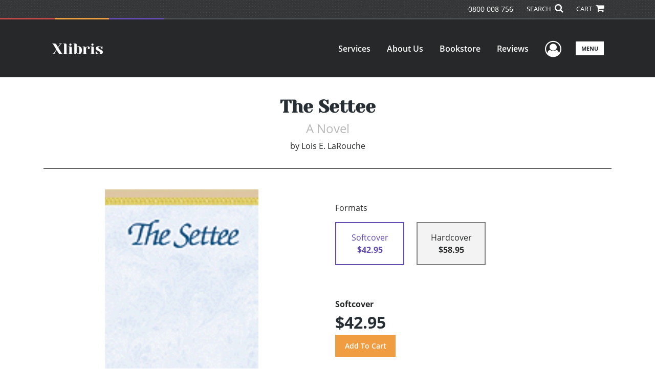

--- FILE ---
content_type: text/html; charset=utf-8
request_url: https://www.google.com/recaptcha/api2/anchor?ar=1&k=6LcE5l4UAAAAAA7hHysMK9B_TKiC--1KeioKMeEr&co=aHR0cHM6Ly93d3cueGxpYnJpcy5jb206NDQz&hl=en&v=PoyoqOPhxBO7pBk68S4YbpHZ&size=normal&anchor-ms=20000&execute-ms=30000&cb=cdggdjshm5rv
body_size: 49483
content:
<!DOCTYPE HTML><html dir="ltr" lang="en"><head><meta http-equiv="Content-Type" content="text/html; charset=UTF-8">
<meta http-equiv="X-UA-Compatible" content="IE=edge">
<title>reCAPTCHA</title>
<style type="text/css">
/* cyrillic-ext */
@font-face {
  font-family: 'Roboto';
  font-style: normal;
  font-weight: 400;
  font-stretch: 100%;
  src: url(//fonts.gstatic.com/s/roboto/v48/KFO7CnqEu92Fr1ME7kSn66aGLdTylUAMa3GUBHMdazTgWw.woff2) format('woff2');
  unicode-range: U+0460-052F, U+1C80-1C8A, U+20B4, U+2DE0-2DFF, U+A640-A69F, U+FE2E-FE2F;
}
/* cyrillic */
@font-face {
  font-family: 'Roboto';
  font-style: normal;
  font-weight: 400;
  font-stretch: 100%;
  src: url(//fonts.gstatic.com/s/roboto/v48/KFO7CnqEu92Fr1ME7kSn66aGLdTylUAMa3iUBHMdazTgWw.woff2) format('woff2');
  unicode-range: U+0301, U+0400-045F, U+0490-0491, U+04B0-04B1, U+2116;
}
/* greek-ext */
@font-face {
  font-family: 'Roboto';
  font-style: normal;
  font-weight: 400;
  font-stretch: 100%;
  src: url(//fonts.gstatic.com/s/roboto/v48/KFO7CnqEu92Fr1ME7kSn66aGLdTylUAMa3CUBHMdazTgWw.woff2) format('woff2');
  unicode-range: U+1F00-1FFF;
}
/* greek */
@font-face {
  font-family: 'Roboto';
  font-style: normal;
  font-weight: 400;
  font-stretch: 100%;
  src: url(//fonts.gstatic.com/s/roboto/v48/KFO7CnqEu92Fr1ME7kSn66aGLdTylUAMa3-UBHMdazTgWw.woff2) format('woff2');
  unicode-range: U+0370-0377, U+037A-037F, U+0384-038A, U+038C, U+038E-03A1, U+03A3-03FF;
}
/* math */
@font-face {
  font-family: 'Roboto';
  font-style: normal;
  font-weight: 400;
  font-stretch: 100%;
  src: url(//fonts.gstatic.com/s/roboto/v48/KFO7CnqEu92Fr1ME7kSn66aGLdTylUAMawCUBHMdazTgWw.woff2) format('woff2');
  unicode-range: U+0302-0303, U+0305, U+0307-0308, U+0310, U+0312, U+0315, U+031A, U+0326-0327, U+032C, U+032F-0330, U+0332-0333, U+0338, U+033A, U+0346, U+034D, U+0391-03A1, U+03A3-03A9, U+03B1-03C9, U+03D1, U+03D5-03D6, U+03F0-03F1, U+03F4-03F5, U+2016-2017, U+2034-2038, U+203C, U+2040, U+2043, U+2047, U+2050, U+2057, U+205F, U+2070-2071, U+2074-208E, U+2090-209C, U+20D0-20DC, U+20E1, U+20E5-20EF, U+2100-2112, U+2114-2115, U+2117-2121, U+2123-214F, U+2190, U+2192, U+2194-21AE, U+21B0-21E5, U+21F1-21F2, U+21F4-2211, U+2213-2214, U+2216-22FF, U+2308-230B, U+2310, U+2319, U+231C-2321, U+2336-237A, U+237C, U+2395, U+239B-23B7, U+23D0, U+23DC-23E1, U+2474-2475, U+25AF, U+25B3, U+25B7, U+25BD, U+25C1, U+25CA, U+25CC, U+25FB, U+266D-266F, U+27C0-27FF, U+2900-2AFF, U+2B0E-2B11, U+2B30-2B4C, U+2BFE, U+3030, U+FF5B, U+FF5D, U+1D400-1D7FF, U+1EE00-1EEFF;
}
/* symbols */
@font-face {
  font-family: 'Roboto';
  font-style: normal;
  font-weight: 400;
  font-stretch: 100%;
  src: url(//fonts.gstatic.com/s/roboto/v48/KFO7CnqEu92Fr1ME7kSn66aGLdTylUAMaxKUBHMdazTgWw.woff2) format('woff2');
  unicode-range: U+0001-000C, U+000E-001F, U+007F-009F, U+20DD-20E0, U+20E2-20E4, U+2150-218F, U+2190, U+2192, U+2194-2199, U+21AF, U+21E6-21F0, U+21F3, U+2218-2219, U+2299, U+22C4-22C6, U+2300-243F, U+2440-244A, U+2460-24FF, U+25A0-27BF, U+2800-28FF, U+2921-2922, U+2981, U+29BF, U+29EB, U+2B00-2BFF, U+4DC0-4DFF, U+FFF9-FFFB, U+10140-1018E, U+10190-1019C, U+101A0, U+101D0-101FD, U+102E0-102FB, U+10E60-10E7E, U+1D2C0-1D2D3, U+1D2E0-1D37F, U+1F000-1F0FF, U+1F100-1F1AD, U+1F1E6-1F1FF, U+1F30D-1F30F, U+1F315, U+1F31C, U+1F31E, U+1F320-1F32C, U+1F336, U+1F378, U+1F37D, U+1F382, U+1F393-1F39F, U+1F3A7-1F3A8, U+1F3AC-1F3AF, U+1F3C2, U+1F3C4-1F3C6, U+1F3CA-1F3CE, U+1F3D4-1F3E0, U+1F3ED, U+1F3F1-1F3F3, U+1F3F5-1F3F7, U+1F408, U+1F415, U+1F41F, U+1F426, U+1F43F, U+1F441-1F442, U+1F444, U+1F446-1F449, U+1F44C-1F44E, U+1F453, U+1F46A, U+1F47D, U+1F4A3, U+1F4B0, U+1F4B3, U+1F4B9, U+1F4BB, U+1F4BF, U+1F4C8-1F4CB, U+1F4D6, U+1F4DA, U+1F4DF, U+1F4E3-1F4E6, U+1F4EA-1F4ED, U+1F4F7, U+1F4F9-1F4FB, U+1F4FD-1F4FE, U+1F503, U+1F507-1F50B, U+1F50D, U+1F512-1F513, U+1F53E-1F54A, U+1F54F-1F5FA, U+1F610, U+1F650-1F67F, U+1F687, U+1F68D, U+1F691, U+1F694, U+1F698, U+1F6AD, U+1F6B2, U+1F6B9-1F6BA, U+1F6BC, U+1F6C6-1F6CF, U+1F6D3-1F6D7, U+1F6E0-1F6EA, U+1F6F0-1F6F3, U+1F6F7-1F6FC, U+1F700-1F7FF, U+1F800-1F80B, U+1F810-1F847, U+1F850-1F859, U+1F860-1F887, U+1F890-1F8AD, U+1F8B0-1F8BB, U+1F8C0-1F8C1, U+1F900-1F90B, U+1F93B, U+1F946, U+1F984, U+1F996, U+1F9E9, U+1FA00-1FA6F, U+1FA70-1FA7C, U+1FA80-1FA89, U+1FA8F-1FAC6, U+1FACE-1FADC, U+1FADF-1FAE9, U+1FAF0-1FAF8, U+1FB00-1FBFF;
}
/* vietnamese */
@font-face {
  font-family: 'Roboto';
  font-style: normal;
  font-weight: 400;
  font-stretch: 100%;
  src: url(//fonts.gstatic.com/s/roboto/v48/KFO7CnqEu92Fr1ME7kSn66aGLdTylUAMa3OUBHMdazTgWw.woff2) format('woff2');
  unicode-range: U+0102-0103, U+0110-0111, U+0128-0129, U+0168-0169, U+01A0-01A1, U+01AF-01B0, U+0300-0301, U+0303-0304, U+0308-0309, U+0323, U+0329, U+1EA0-1EF9, U+20AB;
}
/* latin-ext */
@font-face {
  font-family: 'Roboto';
  font-style: normal;
  font-weight: 400;
  font-stretch: 100%;
  src: url(//fonts.gstatic.com/s/roboto/v48/KFO7CnqEu92Fr1ME7kSn66aGLdTylUAMa3KUBHMdazTgWw.woff2) format('woff2');
  unicode-range: U+0100-02BA, U+02BD-02C5, U+02C7-02CC, U+02CE-02D7, U+02DD-02FF, U+0304, U+0308, U+0329, U+1D00-1DBF, U+1E00-1E9F, U+1EF2-1EFF, U+2020, U+20A0-20AB, U+20AD-20C0, U+2113, U+2C60-2C7F, U+A720-A7FF;
}
/* latin */
@font-face {
  font-family: 'Roboto';
  font-style: normal;
  font-weight: 400;
  font-stretch: 100%;
  src: url(//fonts.gstatic.com/s/roboto/v48/KFO7CnqEu92Fr1ME7kSn66aGLdTylUAMa3yUBHMdazQ.woff2) format('woff2');
  unicode-range: U+0000-00FF, U+0131, U+0152-0153, U+02BB-02BC, U+02C6, U+02DA, U+02DC, U+0304, U+0308, U+0329, U+2000-206F, U+20AC, U+2122, U+2191, U+2193, U+2212, U+2215, U+FEFF, U+FFFD;
}
/* cyrillic-ext */
@font-face {
  font-family: 'Roboto';
  font-style: normal;
  font-weight: 500;
  font-stretch: 100%;
  src: url(//fonts.gstatic.com/s/roboto/v48/KFO7CnqEu92Fr1ME7kSn66aGLdTylUAMa3GUBHMdazTgWw.woff2) format('woff2');
  unicode-range: U+0460-052F, U+1C80-1C8A, U+20B4, U+2DE0-2DFF, U+A640-A69F, U+FE2E-FE2F;
}
/* cyrillic */
@font-face {
  font-family: 'Roboto';
  font-style: normal;
  font-weight: 500;
  font-stretch: 100%;
  src: url(//fonts.gstatic.com/s/roboto/v48/KFO7CnqEu92Fr1ME7kSn66aGLdTylUAMa3iUBHMdazTgWw.woff2) format('woff2');
  unicode-range: U+0301, U+0400-045F, U+0490-0491, U+04B0-04B1, U+2116;
}
/* greek-ext */
@font-face {
  font-family: 'Roboto';
  font-style: normal;
  font-weight: 500;
  font-stretch: 100%;
  src: url(//fonts.gstatic.com/s/roboto/v48/KFO7CnqEu92Fr1ME7kSn66aGLdTylUAMa3CUBHMdazTgWw.woff2) format('woff2');
  unicode-range: U+1F00-1FFF;
}
/* greek */
@font-face {
  font-family: 'Roboto';
  font-style: normal;
  font-weight: 500;
  font-stretch: 100%;
  src: url(//fonts.gstatic.com/s/roboto/v48/KFO7CnqEu92Fr1ME7kSn66aGLdTylUAMa3-UBHMdazTgWw.woff2) format('woff2');
  unicode-range: U+0370-0377, U+037A-037F, U+0384-038A, U+038C, U+038E-03A1, U+03A3-03FF;
}
/* math */
@font-face {
  font-family: 'Roboto';
  font-style: normal;
  font-weight: 500;
  font-stretch: 100%;
  src: url(//fonts.gstatic.com/s/roboto/v48/KFO7CnqEu92Fr1ME7kSn66aGLdTylUAMawCUBHMdazTgWw.woff2) format('woff2');
  unicode-range: U+0302-0303, U+0305, U+0307-0308, U+0310, U+0312, U+0315, U+031A, U+0326-0327, U+032C, U+032F-0330, U+0332-0333, U+0338, U+033A, U+0346, U+034D, U+0391-03A1, U+03A3-03A9, U+03B1-03C9, U+03D1, U+03D5-03D6, U+03F0-03F1, U+03F4-03F5, U+2016-2017, U+2034-2038, U+203C, U+2040, U+2043, U+2047, U+2050, U+2057, U+205F, U+2070-2071, U+2074-208E, U+2090-209C, U+20D0-20DC, U+20E1, U+20E5-20EF, U+2100-2112, U+2114-2115, U+2117-2121, U+2123-214F, U+2190, U+2192, U+2194-21AE, U+21B0-21E5, U+21F1-21F2, U+21F4-2211, U+2213-2214, U+2216-22FF, U+2308-230B, U+2310, U+2319, U+231C-2321, U+2336-237A, U+237C, U+2395, U+239B-23B7, U+23D0, U+23DC-23E1, U+2474-2475, U+25AF, U+25B3, U+25B7, U+25BD, U+25C1, U+25CA, U+25CC, U+25FB, U+266D-266F, U+27C0-27FF, U+2900-2AFF, U+2B0E-2B11, U+2B30-2B4C, U+2BFE, U+3030, U+FF5B, U+FF5D, U+1D400-1D7FF, U+1EE00-1EEFF;
}
/* symbols */
@font-face {
  font-family: 'Roboto';
  font-style: normal;
  font-weight: 500;
  font-stretch: 100%;
  src: url(//fonts.gstatic.com/s/roboto/v48/KFO7CnqEu92Fr1ME7kSn66aGLdTylUAMaxKUBHMdazTgWw.woff2) format('woff2');
  unicode-range: U+0001-000C, U+000E-001F, U+007F-009F, U+20DD-20E0, U+20E2-20E4, U+2150-218F, U+2190, U+2192, U+2194-2199, U+21AF, U+21E6-21F0, U+21F3, U+2218-2219, U+2299, U+22C4-22C6, U+2300-243F, U+2440-244A, U+2460-24FF, U+25A0-27BF, U+2800-28FF, U+2921-2922, U+2981, U+29BF, U+29EB, U+2B00-2BFF, U+4DC0-4DFF, U+FFF9-FFFB, U+10140-1018E, U+10190-1019C, U+101A0, U+101D0-101FD, U+102E0-102FB, U+10E60-10E7E, U+1D2C0-1D2D3, U+1D2E0-1D37F, U+1F000-1F0FF, U+1F100-1F1AD, U+1F1E6-1F1FF, U+1F30D-1F30F, U+1F315, U+1F31C, U+1F31E, U+1F320-1F32C, U+1F336, U+1F378, U+1F37D, U+1F382, U+1F393-1F39F, U+1F3A7-1F3A8, U+1F3AC-1F3AF, U+1F3C2, U+1F3C4-1F3C6, U+1F3CA-1F3CE, U+1F3D4-1F3E0, U+1F3ED, U+1F3F1-1F3F3, U+1F3F5-1F3F7, U+1F408, U+1F415, U+1F41F, U+1F426, U+1F43F, U+1F441-1F442, U+1F444, U+1F446-1F449, U+1F44C-1F44E, U+1F453, U+1F46A, U+1F47D, U+1F4A3, U+1F4B0, U+1F4B3, U+1F4B9, U+1F4BB, U+1F4BF, U+1F4C8-1F4CB, U+1F4D6, U+1F4DA, U+1F4DF, U+1F4E3-1F4E6, U+1F4EA-1F4ED, U+1F4F7, U+1F4F9-1F4FB, U+1F4FD-1F4FE, U+1F503, U+1F507-1F50B, U+1F50D, U+1F512-1F513, U+1F53E-1F54A, U+1F54F-1F5FA, U+1F610, U+1F650-1F67F, U+1F687, U+1F68D, U+1F691, U+1F694, U+1F698, U+1F6AD, U+1F6B2, U+1F6B9-1F6BA, U+1F6BC, U+1F6C6-1F6CF, U+1F6D3-1F6D7, U+1F6E0-1F6EA, U+1F6F0-1F6F3, U+1F6F7-1F6FC, U+1F700-1F7FF, U+1F800-1F80B, U+1F810-1F847, U+1F850-1F859, U+1F860-1F887, U+1F890-1F8AD, U+1F8B0-1F8BB, U+1F8C0-1F8C1, U+1F900-1F90B, U+1F93B, U+1F946, U+1F984, U+1F996, U+1F9E9, U+1FA00-1FA6F, U+1FA70-1FA7C, U+1FA80-1FA89, U+1FA8F-1FAC6, U+1FACE-1FADC, U+1FADF-1FAE9, U+1FAF0-1FAF8, U+1FB00-1FBFF;
}
/* vietnamese */
@font-face {
  font-family: 'Roboto';
  font-style: normal;
  font-weight: 500;
  font-stretch: 100%;
  src: url(//fonts.gstatic.com/s/roboto/v48/KFO7CnqEu92Fr1ME7kSn66aGLdTylUAMa3OUBHMdazTgWw.woff2) format('woff2');
  unicode-range: U+0102-0103, U+0110-0111, U+0128-0129, U+0168-0169, U+01A0-01A1, U+01AF-01B0, U+0300-0301, U+0303-0304, U+0308-0309, U+0323, U+0329, U+1EA0-1EF9, U+20AB;
}
/* latin-ext */
@font-face {
  font-family: 'Roboto';
  font-style: normal;
  font-weight: 500;
  font-stretch: 100%;
  src: url(//fonts.gstatic.com/s/roboto/v48/KFO7CnqEu92Fr1ME7kSn66aGLdTylUAMa3KUBHMdazTgWw.woff2) format('woff2');
  unicode-range: U+0100-02BA, U+02BD-02C5, U+02C7-02CC, U+02CE-02D7, U+02DD-02FF, U+0304, U+0308, U+0329, U+1D00-1DBF, U+1E00-1E9F, U+1EF2-1EFF, U+2020, U+20A0-20AB, U+20AD-20C0, U+2113, U+2C60-2C7F, U+A720-A7FF;
}
/* latin */
@font-face {
  font-family: 'Roboto';
  font-style: normal;
  font-weight: 500;
  font-stretch: 100%;
  src: url(//fonts.gstatic.com/s/roboto/v48/KFO7CnqEu92Fr1ME7kSn66aGLdTylUAMa3yUBHMdazQ.woff2) format('woff2');
  unicode-range: U+0000-00FF, U+0131, U+0152-0153, U+02BB-02BC, U+02C6, U+02DA, U+02DC, U+0304, U+0308, U+0329, U+2000-206F, U+20AC, U+2122, U+2191, U+2193, U+2212, U+2215, U+FEFF, U+FFFD;
}
/* cyrillic-ext */
@font-face {
  font-family: 'Roboto';
  font-style: normal;
  font-weight: 900;
  font-stretch: 100%;
  src: url(//fonts.gstatic.com/s/roboto/v48/KFO7CnqEu92Fr1ME7kSn66aGLdTylUAMa3GUBHMdazTgWw.woff2) format('woff2');
  unicode-range: U+0460-052F, U+1C80-1C8A, U+20B4, U+2DE0-2DFF, U+A640-A69F, U+FE2E-FE2F;
}
/* cyrillic */
@font-face {
  font-family: 'Roboto';
  font-style: normal;
  font-weight: 900;
  font-stretch: 100%;
  src: url(//fonts.gstatic.com/s/roboto/v48/KFO7CnqEu92Fr1ME7kSn66aGLdTylUAMa3iUBHMdazTgWw.woff2) format('woff2');
  unicode-range: U+0301, U+0400-045F, U+0490-0491, U+04B0-04B1, U+2116;
}
/* greek-ext */
@font-face {
  font-family: 'Roboto';
  font-style: normal;
  font-weight: 900;
  font-stretch: 100%;
  src: url(//fonts.gstatic.com/s/roboto/v48/KFO7CnqEu92Fr1ME7kSn66aGLdTylUAMa3CUBHMdazTgWw.woff2) format('woff2');
  unicode-range: U+1F00-1FFF;
}
/* greek */
@font-face {
  font-family: 'Roboto';
  font-style: normal;
  font-weight: 900;
  font-stretch: 100%;
  src: url(//fonts.gstatic.com/s/roboto/v48/KFO7CnqEu92Fr1ME7kSn66aGLdTylUAMa3-UBHMdazTgWw.woff2) format('woff2');
  unicode-range: U+0370-0377, U+037A-037F, U+0384-038A, U+038C, U+038E-03A1, U+03A3-03FF;
}
/* math */
@font-face {
  font-family: 'Roboto';
  font-style: normal;
  font-weight: 900;
  font-stretch: 100%;
  src: url(//fonts.gstatic.com/s/roboto/v48/KFO7CnqEu92Fr1ME7kSn66aGLdTylUAMawCUBHMdazTgWw.woff2) format('woff2');
  unicode-range: U+0302-0303, U+0305, U+0307-0308, U+0310, U+0312, U+0315, U+031A, U+0326-0327, U+032C, U+032F-0330, U+0332-0333, U+0338, U+033A, U+0346, U+034D, U+0391-03A1, U+03A3-03A9, U+03B1-03C9, U+03D1, U+03D5-03D6, U+03F0-03F1, U+03F4-03F5, U+2016-2017, U+2034-2038, U+203C, U+2040, U+2043, U+2047, U+2050, U+2057, U+205F, U+2070-2071, U+2074-208E, U+2090-209C, U+20D0-20DC, U+20E1, U+20E5-20EF, U+2100-2112, U+2114-2115, U+2117-2121, U+2123-214F, U+2190, U+2192, U+2194-21AE, U+21B0-21E5, U+21F1-21F2, U+21F4-2211, U+2213-2214, U+2216-22FF, U+2308-230B, U+2310, U+2319, U+231C-2321, U+2336-237A, U+237C, U+2395, U+239B-23B7, U+23D0, U+23DC-23E1, U+2474-2475, U+25AF, U+25B3, U+25B7, U+25BD, U+25C1, U+25CA, U+25CC, U+25FB, U+266D-266F, U+27C0-27FF, U+2900-2AFF, U+2B0E-2B11, U+2B30-2B4C, U+2BFE, U+3030, U+FF5B, U+FF5D, U+1D400-1D7FF, U+1EE00-1EEFF;
}
/* symbols */
@font-face {
  font-family: 'Roboto';
  font-style: normal;
  font-weight: 900;
  font-stretch: 100%;
  src: url(//fonts.gstatic.com/s/roboto/v48/KFO7CnqEu92Fr1ME7kSn66aGLdTylUAMaxKUBHMdazTgWw.woff2) format('woff2');
  unicode-range: U+0001-000C, U+000E-001F, U+007F-009F, U+20DD-20E0, U+20E2-20E4, U+2150-218F, U+2190, U+2192, U+2194-2199, U+21AF, U+21E6-21F0, U+21F3, U+2218-2219, U+2299, U+22C4-22C6, U+2300-243F, U+2440-244A, U+2460-24FF, U+25A0-27BF, U+2800-28FF, U+2921-2922, U+2981, U+29BF, U+29EB, U+2B00-2BFF, U+4DC0-4DFF, U+FFF9-FFFB, U+10140-1018E, U+10190-1019C, U+101A0, U+101D0-101FD, U+102E0-102FB, U+10E60-10E7E, U+1D2C0-1D2D3, U+1D2E0-1D37F, U+1F000-1F0FF, U+1F100-1F1AD, U+1F1E6-1F1FF, U+1F30D-1F30F, U+1F315, U+1F31C, U+1F31E, U+1F320-1F32C, U+1F336, U+1F378, U+1F37D, U+1F382, U+1F393-1F39F, U+1F3A7-1F3A8, U+1F3AC-1F3AF, U+1F3C2, U+1F3C4-1F3C6, U+1F3CA-1F3CE, U+1F3D4-1F3E0, U+1F3ED, U+1F3F1-1F3F3, U+1F3F5-1F3F7, U+1F408, U+1F415, U+1F41F, U+1F426, U+1F43F, U+1F441-1F442, U+1F444, U+1F446-1F449, U+1F44C-1F44E, U+1F453, U+1F46A, U+1F47D, U+1F4A3, U+1F4B0, U+1F4B3, U+1F4B9, U+1F4BB, U+1F4BF, U+1F4C8-1F4CB, U+1F4D6, U+1F4DA, U+1F4DF, U+1F4E3-1F4E6, U+1F4EA-1F4ED, U+1F4F7, U+1F4F9-1F4FB, U+1F4FD-1F4FE, U+1F503, U+1F507-1F50B, U+1F50D, U+1F512-1F513, U+1F53E-1F54A, U+1F54F-1F5FA, U+1F610, U+1F650-1F67F, U+1F687, U+1F68D, U+1F691, U+1F694, U+1F698, U+1F6AD, U+1F6B2, U+1F6B9-1F6BA, U+1F6BC, U+1F6C6-1F6CF, U+1F6D3-1F6D7, U+1F6E0-1F6EA, U+1F6F0-1F6F3, U+1F6F7-1F6FC, U+1F700-1F7FF, U+1F800-1F80B, U+1F810-1F847, U+1F850-1F859, U+1F860-1F887, U+1F890-1F8AD, U+1F8B0-1F8BB, U+1F8C0-1F8C1, U+1F900-1F90B, U+1F93B, U+1F946, U+1F984, U+1F996, U+1F9E9, U+1FA00-1FA6F, U+1FA70-1FA7C, U+1FA80-1FA89, U+1FA8F-1FAC6, U+1FACE-1FADC, U+1FADF-1FAE9, U+1FAF0-1FAF8, U+1FB00-1FBFF;
}
/* vietnamese */
@font-face {
  font-family: 'Roboto';
  font-style: normal;
  font-weight: 900;
  font-stretch: 100%;
  src: url(//fonts.gstatic.com/s/roboto/v48/KFO7CnqEu92Fr1ME7kSn66aGLdTylUAMa3OUBHMdazTgWw.woff2) format('woff2');
  unicode-range: U+0102-0103, U+0110-0111, U+0128-0129, U+0168-0169, U+01A0-01A1, U+01AF-01B0, U+0300-0301, U+0303-0304, U+0308-0309, U+0323, U+0329, U+1EA0-1EF9, U+20AB;
}
/* latin-ext */
@font-face {
  font-family: 'Roboto';
  font-style: normal;
  font-weight: 900;
  font-stretch: 100%;
  src: url(//fonts.gstatic.com/s/roboto/v48/KFO7CnqEu92Fr1ME7kSn66aGLdTylUAMa3KUBHMdazTgWw.woff2) format('woff2');
  unicode-range: U+0100-02BA, U+02BD-02C5, U+02C7-02CC, U+02CE-02D7, U+02DD-02FF, U+0304, U+0308, U+0329, U+1D00-1DBF, U+1E00-1E9F, U+1EF2-1EFF, U+2020, U+20A0-20AB, U+20AD-20C0, U+2113, U+2C60-2C7F, U+A720-A7FF;
}
/* latin */
@font-face {
  font-family: 'Roboto';
  font-style: normal;
  font-weight: 900;
  font-stretch: 100%;
  src: url(//fonts.gstatic.com/s/roboto/v48/KFO7CnqEu92Fr1ME7kSn66aGLdTylUAMa3yUBHMdazQ.woff2) format('woff2');
  unicode-range: U+0000-00FF, U+0131, U+0152-0153, U+02BB-02BC, U+02C6, U+02DA, U+02DC, U+0304, U+0308, U+0329, U+2000-206F, U+20AC, U+2122, U+2191, U+2193, U+2212, U+2215, U+FEFF, U+FFFD;
}

</style>
<link rel="stylesheet" type="text/css" href="https://www.gstatic.com/recaptcha/releases/PoyoqOPhxBO7pBk68S4YbpHZ/styles__ltr.css">
<script nonce="xKPneKi1j1eUswAO83xPiQ" type="text/javascript">window['__recaptcha_api'] = 'https://www.google.com/recaptcha/api2/';</script>
<script type="text/javascript" src="https://www.gstatic.com/recaptcha/releases/PoyoqOPhxBO7pBk68S4YbpHZ/recaptcha__en.js" nonce="xKPneKi1j1eUswAO83xPiQ">
      
    </script></head>
<body><div id="rc-anchor-alert" class="rc-anchor-alert"></div>
<input type="hidden" id="recaptcha-token" value="[base64]">
<script type="text/javascript" nonce="xKPneKi1j1eUswAO83xPiQ">
      recaptcha.anchor.Main.init("[\x22ainput\x22,[\x22bgdata\x22,\x22\x22,\[base64]/[base64]/MjU1Ong/[base64]/[base64]/[base64]/[base64]/[base64]/[base64]/[base64]/[base64]/[base64]/[base64]/[base64]/[base64]/[base64]/[base64]/[base64]\\u003d\x22,\[base64]\\u003d\\u003d\x22,\[base64]/DicONUFDDnT5PRMKVLFbDgcOEX8OvJcOrwqZIP8Otw5HChcOQwoHDoiBrMAfDlj8Jw75ew4oZTsKdwq3Ct8Kmw4Y+w5TCtRcTw5rCjcKWwqTDqmAtwrBBwpdcIcK7w4fCsBrCl1PCv8OBQcKaw7HDh8K/[base64]/GcOhdRTCssKgw4nCtR7CpcKmw4bCscOTHMOtXiRfWsKfBS0EwrNMw5PDsTxNwoByw5cDThvDo8Kww7BFAcKRwpzCjxtPf8ODw5TDnnfCrwcxw5s7woIOAsK3U3w9wqTDkcOUHUxqw7USw4TDhCtMw43CrhYWVg/Cqz4iZsKpw5TDuEF7BsOmYVAqMcOnLgspw7bCk8KxNzvDm8OWwrbDsBAGwr7DosOzw6I1w4jDp8OTBMOrDi1BwpLCqy/[base64]/CnMKbHsOSw5/DiyomwpV9wo1VwpNCwrLDn2bDv3rCmU9Pw6zCmsOhwpnDmW/CusOlw7XDrUHCjRLCgzfDksOLfWLDnhLDg8OEwo/[base64]/[base64]/Dh8KNwrkgHsKvwrjCrwjDpMKbw6nCgcOOT8OYwrPCo8OmJ8Kpwr/CvcObNsOLwoFaJcKcw4XCpMOCQ8OwM8KkLh3DoWQ4w7xww7HCkcKnGMKSwrXDqFhcwpjCv8KUwpYJRDnCisOFdMK4wrfChHTCkx5uwps8w79cw689eCjCsFpXwqjCr8OQM8K+ADbDgMKMwocQwq/DujZmw6wkFiXDpEPCgiQ/[base64]/cG/DkMKDw5bCoMKrGStOw4/Dp8KlU3HChsOjw4LDjcK8w7bCtMOew7INw4nCrcK3eMOSTcO3NivDv3nCpsKrZC/CscO1wqHDhsOBLmccHWsGw5hrwrRnw51hwqh5MkvCslbDmBXCjkMGccOtPg0Rwq0Hwr/DvTzCjcO2woZbYMKSZxnDsDXCssKzU3/Co2/CmQoaf8O+YGYeflrDvsOLw6E/wokJe8Ofw7HCvlfDqMO0w4gLwqfCmkXDlDwVVzrCkX8adsKjHcKFCcOjWsORFsO/[base64]/ShpQwpXDux9GWVQ3HmMbd8O6wpXDmjEkwrvDpTNBwqd1YcK7JcOfwoDCkMOSXg3DgcK8FF8awozDmMOJWAAcw4F9UMOzwpLDvcOxwpQ2w5Ylw4rCmMKVEsOlJmwrEsOlwrwVwoDCscKiQsOlwpLDmmbDlMKZYsKid8K6w5Ftw7HDkDRmw67CgcOUw5vDpg/CqsOrSsKpDmNoIygzWxd5w4F6XsOQOMOsw5fDu8Kcw6nDn3DDi8KsAXnCu3HCuMOFwpVKPhEhwoldw7Vpw5XCkMO3w47DnMKWZMKVE1Ayw4kkwp54wrUVw7DDocOaRRzCsMK+Y2bCixXDrgrDhsO/w6bCv8OZYsOySsOWw50sMsOPOsOEw40qXX/[base64]/DuhjDgMOFwrbCj8O/w6EJwqbCvkYVw7pIwrZlw4A/fzPCrMKbwoQ/[base64]/w6fDksKGFBXDvcObw5N/[base64]/[base64]/DhMOBTCZKw4HCo8OtbQAYKy3DtMOjw79mCigbw58Qwq3DoMKjXsOWw54fw5rDpHLDj8KOwrzDqcOgWsOAR8O+w4zDmcO/V8K7dsO1wpPDpCXDnkvChmB4NyHDh8OfwpfDnmnCqMOHw5ABw7DCqWpdw6nDvitiZsO/fCHDrx/[base64]/CrB7Di8KQWCTDrcOQwro2w7A0wpQswqF6XsKXQHZAfsOEwonCr2Y2w6LDqcOQwpNFX8K6d8OBw6cPwoPCjFbChsOzw77DnMO8woliwoLDssKRVUQMw7vCosOAw7RtfcKPFAkQwpk8cETCk8O8w55tAcOXUhsMw4nCgVw/W3VRW8OxwrbDhHN4w48XY8K9GMOzwr7Dg2PCqHPCgsODV8K2SGzCpMOpwrvCmklRwpdDwrU3EMKEwqMvSi/CsWIydB4RfcOawrHDtiFIYQcKwpTDtsKma8O4wrjDmUTDkULCisOKwrEAQS5ow64lDMKBMcOGw5bCslYuT8Kxwp1MZ8K4wq7DuAnDtHLCnVwlfcO2w4YzwpJCw6ElfkTClsOhV3oPEsKcXHsqwoslL1/CrcKCwrAnacOhwoITw5/Dg8Oyw6Q9w7/CjxDCocOww7kLw7bDksK0wrBRwqQHfMKYOMKxOBV5wpnCpsOHw5TDo1bDnDQLw4nDnjpnPMOhXVkbw7spwqd7Ky/DpW9hw4xSwovCi8KLwpPCr3l1GMK1w7HCp8KJNsOgM8Kqw60WwqLDvcKbTMOjWMOCTMKzWyXCsj9ww53DvsKEw7TDpDzCm8K6w4NRCjbDiHl3w4ZnNwDDmzXDrcO7HnRhVsKFFcK+wp/[base64]/DlBprw4c4QMKpwoXDnsOaUMObwq/CvcOnElXCgCPCtiLCvzHDjAQgwposW8O5AsKGw6suc8KZwrLCocKGw5Q0EhbDmsOlA0BpE8OLIcOBVSbDg0vChcOMwrQlFUDDmiU5wpcGN8OKaV9bwpDCg8OiAcKhwpjChyVAVMO0eiZGfcKXb2PDmcKnaSnDp8KlwqBQccKqw67DoMO/[base64]/DjCHCoStPUcO4w6/[base64]/wocywqTCvMO3wo7Dv8OCF3FEb2nCmFQTw47DrTMif8ObPsKjw6/DhcOVwqPDl8KDwpcoeMOjwpLCh8KUQMKdw70bMsKfw6rCsMOCeMKOCkvCtTrDicOzw65reV4yaMONw5TCkcKhw69xw6p9wqQZwrJ0wpU2w7BWAcOnNHk+wrfCrMOFwpXCrMK1Zxs/wrHDgsONw51pTifCgMOhw6Y4QsKTRQdODsKFISpCw51zP8OSJjFOX8K9wppWHcK4XB/Cmy4GwrIiwrHCjsO0w6zCmCjCgMK3IsOiwp/CmcOnJRjCtsK9w5vCpF/DqCZAw4zCjFwJw4VMPAHClcKVw4bDinfCvEPCpMK8wrsaw68Kw6A1wo0gwqfChG44P8KWTsKrw6HDoSN1w64iwpsLH8K6wr/[base64]/wpPCsg4yHmUtCsKdWsK1QjBCw4LDjlxqw6jCpgB9IsKfRxHDjMOowqYjwptJwrUkw7fClMKpwozDoQrCvEhiw5dYb8OFa0TCpsO/MsOqJiDDuSoew57CumTCjMOdw6XCp15BAwfCnsKqw4xHK8KVwoVvw5zDsBrDujIUwoA1w4A4w7/DvjEhw5tRC8OTe15EfB3DtsOdODvCnMO3wpJXwqtKwq7Co8O+w6FoeMOzw4JfYDPChMOvw7E3wrl+acKVwop3FcKNwqfCsXLDikPCi8OPwrReeSgsw41QZMKXblIowpkoMMKjw5bCrHlAAsKMQcKoVsKnEMOSEhbDi0bDqcK+fsKtIGpEw7B/KAnDs8KKwpNtScKIKMO8wo/Dsh7DuDPDigxqMMK2AsORwrvDlHbCvR5LanvDlyIQwrxFw7dswrXCpUDDp8KeKRTCi8KMwpxWBMOowqDDkFvDvcK1woExwpdFf8KoNsKCCcK8YcK8RMOxdhTDrknChcOww4TDpCLCiRgxw5sqEF3DrcKKwqrDv8OidWfDqzfDucKFw73DqVpvf8KSwp1Mw5/[base64]/DhcKFRTHDkw9EJ8KhPMKbwqNvw4fDhMOmFxpHRMKOIsOVS8Ozw4IdwrHDocOFYMK3L8Kiw4hsRGVtw5skwrFtez84M1/Cs8O/bk7DjMOlwr/[base64]/[base64]/CtnENUlMnUMKBw6jDvsKaJ8Kpw60wDcOFHsKIwpYWwqIzScK0w4E0wqDCo3cTWnE0wpnCsG7Dm8KAOlLCnsKvw6I8wpvCsFzDizQUw6QxKMKtwr8Zwr8wIm/[base64]/[base64]/H8Kpw5Idw6kERsK3YW0fw5TCg2cxbxk4w6zDiMKcABzCiMOWwqbCi8OMw5QuHmN5wp/CnMK+woJuPcOSwr3CtMOFCsO/w4LCnsK5wrbDr2ozMsKPwp9fw7tbHcKlwpzCksKTMC7CqsO4UjzDnMKQAijCjsKPwqrCsFTDjBjCrsO6wqZFw7vChcOzKX3DsyfCsHnDoMOwwqPDlyTDiWwLw6hkI8OlesOBw6jDvWbDuR/[base64]/[base64]/wolQQBxgFsKAw4B7wo7DkcOWfsKmY8OTwoHDl8KVIUkqwqHClcK0OMKEMMKswpzCmMOkw7h8FkQ/cMOqARVtYH8tw7rDrcK2dU5ZW3xWA8KCwpNTwrVow7MYwp0LwrDCnHsyC8Orw6QuW8O/wrDDnSgow6PDqy7CqcKAR13CrsOnEB0Nw41jw5N5w6l1ZsK1c8OTeUTCo8ONE8KIeQJFXcO3woYSw55VHcOJS181wrTCv20MB8KfCn/[base64]/Cg8Kew4BOOQQRwqTDi8OdAcOHwr/CjsKpw756wrc1FhpeAl/DgcKgRmHDv8OHwrDCqk/CjTfCgsKHDcKAw6tYwofCpVR7PRoqw5fCqS3DvMKOwqDChC4rw6orw5V+McO0woDDgcO0McKRwqtuw41Qw5YifWlfQQbCnHrChXvDkMO4H8OwXSgNw7lJHcOFSiR+w4jDmMKDZkzCq8KCGWNNV8KfVsOTN0/DtmU3w4d3NFPDiR0VNmrCpMKtM8OVw53DvHQvw58xw6kTwrnDvDYLwp/DkMOAw719wqPDssKfw643DMOCwobDoSQUe8KwEMOlHA87wqBcWRnDoMKkfsK3w4YJd8KnH2XDg2DCrcKgwoPCscK5wqFpAMKNTcK5wqTDqcKBw6lkw77Dji7Ch8KawrIiYC1iPDA1w5TDt8KhN8KdQcKnGG/Csy7CrMOVw61Pwq9bUsO2b0g9w43CqcK6HydvXxjCpsKsPELDn0pvY8ODHMKGICQiwp/[base64]/DmMOLwo7CssObYzd2w6XCksKWwp7Dk0RBw7ZSKcKAw5EtIMKKwrlxwqRCaH5YIWfDkCJCVVpOw4NBwrHDvcKNwrrDmQsRwo5OwqYxCl83w5LDlcO3VcKPesKzd8KdUW4AwoJ/w5HDkAXDtibCt2ASDMKxwptaBsOrwpFywpvDo0HDkGACwr7DlMKzw5HCqcOTAcOJwpXDi8K8wrYvYsK3dy52w6bCv8OxwpzCnl4yAAgBHcKGJ2XCvcKCTDrDsMKVw6zDssKnw4HCo8OBFcOdw7nDo8OHYMK1XMOSwooPD0/CiUhnUcKLw6LDoMKLX8OVe8O6w5U+EnPDuSjDhg5ZLhVpfy59GX8swq8Vw5NbwqXDmsKXDcOCw7TCpEYxQVEtAMKndwLCvsKdw7LDmcOlVXnDk8OnNV3DicKIGG/DvSBxwrXCqmocwpXDuTBPCDzDqcOcO18paAd8wrzDtmpXFwswwoYSMMOVwpFWZcKTw5lBw7E2ZMOtwrTDl0BKwrHDhmDCqsOUUlbCvcKgVsO0HMK/wp7DosOXdUQSw4/[base64]/DqhrCg8KCIiHCt1Fow5fCqjN4w5/Cp8Knw7TDohfCn8KLw5Bewp7CmHTCq8OncAUJw6fCky3Du8KxJsKFe8KzHyrCmWlZXsONfMOGPDDCmcKdw7xgPm/DknUoQcOGw5LDhcKEQsOGEsOKCMKdwrvCjHTDpzzDncKsS8KnwoxdwrDDnwx+dE3Drw3CpVBUTGxiwp3DoWrCk8OnMxfCgMK/RsK5dcKiY0vDkMKmwpzDmcKZFRrCoHrDtWM+w4bCu8KBw77DhcKxwr8pYlvCtcO4wq0pBMOLw6DDiD7DhcOnwpTCkkNwTMOdwq49F8O5wr/Cu3hRPAjDpVQcw7rDmsKxw7AaVArCuCRUw4DDoFwpJ17DuEl1b8OLwrxpIcOpbiZRw5TCtcKMw7HDoMK7w7/DhTbCisOUw6nCsBHCjMOdw7XDncKLw4VnSxzDvMKTw5fDs8OrGic0XmbDvcOTw7QhLMOZY8Omwq5QI8Kgw55Bwp/[base64]/Di8O6dwXDgEvCkDzDvsK2ZAMvw6XCtMKSVDbDtcOSRMOXwp44d8O9w6sLYGNfBhcOwqHCtcO3YcKNw6jDj8OgVcOdw7FAC8OyVFXCuGLDtXPCvsK7wrrCvSA2wqFGEcK6EcKqBcKZHMKaeDvDmMO3w5I7IjLDkAd9wq/[base64]/fBkGwpxjw7QcTcO3wrQMb8KqwqPDk2jCpQo9QsKfw4vCo3x5w6HCsXxHw4F4wrMBw6QmAGTDvSPCn3zDu8OBS8OdMcKCwpzCpcK/wpIkwqzCscK5FsOywphcw5pLajQXOj86wpzCi8OYPQPDmcKkesKqB8KuLl3CmcOtwrLDh24KdQPDksK6WcOVwoEEXz7Dp24lwpzDnxjCjmTDlcOIbcKTVUzDimDCsg/CkcKcw6rCv8OQw53DmQlrw5HDpcK9A8Kew792XcK8UcOkw4g3O8K5woNMeMKEw7zCszZQJALCpMOvTy5fw49Ww4DCm8KZBsKLwqR3w7LCksKaK3sCTcK3M8O6wonCkX/[base64]/DnHFBwo92ZzvDlsOFJMO1wp/ChRQiwqBnCxrCkGzCmFIYNsK6LUPDiiXDihTDtcKpL8O/[base64]/DtijCuw3Cv27DkQ7CrcKmw7zDtcKmw6cjwr3DuVTDisK6Alpww74wwq7DvcOtwoDCpsOdwohGwp7DscKjMX3CvWXCpmJ4H8ODW8OaHkFJPRHDpXo4w7w7wqfDt09QwoQPw5V4JiDDq8Kjwq/Dg8OPQcOAPcOUbHHDr0rChGvCn8KBJljCssKWDRMawoPDuUjClMKlwpHDrCjCij4NwpBCUMOcRQokwoRwYC/[base64]/DiSxaekHDgsKZwqTDrTPDgsOkYsOGMcOqGTfDqsOpwofDksOJwr/DqcKmMVHDqDFlw4Z0RcKgNMOKYAvCgHQmfjknwrHClWkHWBBtVMOwAcK4w7g5wp93e8KtJyjDoEfDqMKWFU3DgSNGNcKDwpTChy/DpMOlw4o4R1nCqsOKwoHDrHwgw7vDvk7Dm8K7w5TCvifCh3HDlMKJwoxAHcONQ8Kxw6hbGlvCk3J1YsOIwppwwoXDryPCiB7DvcOIw4DDk3TDtMKNw7rDhcK3SUB9A8Kswq7ClcOXF3nDvmzDpMKRRUXDqMOidsOSw6HDqCfDncOsw47Cug1ww6YOw4rClMOowp/[base64]/fCtswpw3wobDmcK4wq/[base64]/CjETCm8OxJCEjUsKyw7vCglIZYTrDun/DtCVIwp/DgcKef0/DnRg+F8OVworDtEXDo8KDw4RwwoNFO10fJXt1w7nCgsKHw60fHn/DgT7Dk8Osw4/Dji7DuMOwJCHDisKuHsKCV8K/wrHCgQrCh8K7w6rCnSTDi8O7w6nDt8OHw7Rjw6hyT8KuQgHCssOGwofCj0LDo8Oew73CpTYHG8ORw6jDmQ3CiiPCksKiOxTDhQLCisKKWWvDgXIIc8KgwpLDiyo5Xg3CjcKywqcNQE5vw5nDlRfCkUlbFAZYw5PCtV0fW15DPybClnJ/w5zDgHzCnwLDncKdwqDDonEhwopsY8Orw4LDn8OpwoPDhmcGw6waw7PDl8KYA0A/wozDrMOawqHCmQ7CosOEIhhQwrtzQy0aw4LDnj8qw7hEw7xYWMKDX3EVwpN8CcO0w7UhLMKHwoLDlcORwooYw7DCisOIYsK4w4TDuMOBPcOdEcONw7wowrHDvxNzD1rCqhogITrDscOCwqLDsMOjw53Ch8KdwoTCp0pRw7jDmcK6w73Dmxd2B8OLUDcOYxvDgA/DgFjCtsKgVcO1Rz4QF8Okw6JaV8KQA8OXwqwMOcKRwpjDp8KFw7s7f1wJUFcYwrfDog9dHcKgOHHDmcOFS3DDsinChsOIw4Uvw5/DocO+wrIeUcK/w7sbwrLCgGXCpMO5wogPesKeQkHDpMOlEV54wqNaGk/DhMKywqvDmcOowoJfKcKIGHgzw4kow6liwoPDhD8DL8OTwo/DocOhw63DhsOIwo/[base64]/CsF1TOlTCpMOfJjhMXcKzUcO2DBV5PMKZwpx9w4JkNRDCokUXw6XDuxFcUj5Fw47DusKbw44TElXCucOiwrUUDS5tw5NVw5BLNMOMcXfCtMOJw5nCkgYkV8O9wqM9woUWesKIBMO5wrV8TWcaHMK0wr/CtSrCmQM3wpAJw5fCrcKbw55MbmXCmkNcw6IFwo/Ds8KKfGgUwqjChU86Hh0gwoDDnMKOS8Oow4jDhcOIwrDDt8Kvwo4uwoZ/HypVb8OQwo/[base64]/wpTDlMO3IkHClWkHElTCucOxwrcfw73CkCTDh8Orw5fChcKmfUcRwoVqw4QNMMOLWsK2w5HCgMOjw6HCsMONwrojc0PDq0RELGZLw6dgP8Ktw7hUwp16woTDocKINsOGG2/CqUTDm07CgMOSZ04yw6nCrMOtexfDoX4CwpPDq8KUwqHDlAogwpIFXXXCg8ONw4NGwoFZwqwAwoHCrRjDocOTeQbDn0APG27DisO0w67Dm8K1ZUxzw7TDssOrwqFGw6wfw5J7CznDsmnDksKKwrTDpsK/w60Lw5DCtlnCgihkw6LDi8KHVmlaw7Imw7nCjWYDXMOQc8OECsOoSsOlw6bDh3LDrMKww7rCqGw6D8KNHMOvM2vDnChxRcKsDcKYwprDgGQjeS/DkcOuwqLDh8KywoY1JgDDpCrCgUUZPFdgwo5UM8Obw5DDnMKZwqrCncOKw7zClMK1KsKew7E3csKgLBwbd0TCrcOpw54mwr4qwoQDRcOowqLDvwp6wqAYIVdGwqpDwpNSGsKLSMO/w5nDj8Otw7RXworCpsOqw6nCrcOnf2rDpQ/DuU1gLzckHUDCtcOTXsKZd8KYEMOMG8OpQMKtDcKuw4vDti5yTsKTUUwaw5rCvwXCkcKzwrPDoTTDqS56w7I/wp3DoF4fwp7CuMKJwpLDrWTDmVHDtyTDhEgbw7/[base64]/[base64]/woI9w447w5zCjU1+IcKDw502w696wqjCnEcTHVjCvcKvTjVPwo/[base64]/[base64]/Cp38Ow6U3w7w/[base64]/QxfCnQBTd2coG8OUTMK9w7BZBGXDjx7CvVnDrsKhwpTDjh0uwqrDn1vCnUjCkcKRH8K4c8KfwpDDkcKoTcKMw6bCv8KjC8K6w7JVwrQfUcKADMKjcsOGw6oScGvClMOHw7TDh2R4E13CkMO9W8KDwo97I8Onw4HDjMKcw4fCvcKcwo/DqB3CtcK/GMKBM8KsdsOLwowOSMOSwpMMw59Ow54pCjbDkMKSGcOHFg7DncOTwqLCm00qwoMiLlMvwrHDmxDCiMKZw5Eawq1UPEDCjMOzSMOxUggKOMOvw4jClj/[base64]/Ci8OPw608wqzDt2N8w5nDnsKsw7LCgsKpw4LDqTVUwot0wpTCl8KXwpnChxzCosOGw5ZsLA4lR1bDiHlhVjPDkETDrBZzKMOBw6nDnnLDk1hHPcKUw5VMFcOeMC/CmsK/[base64]/[base64]/CmSHDusOEwpZ5wonDtcOPKnjCtGo2NBfDoMOmwrrCvMO5wrBTWsOGZcKOwo1EJiouUcO/wps+w7YKEUwYLDJTX8OWw48SORNRdlDDu8K7f8OywqDCiVrDpMKnGxjCozrDlVJ4cMO1wrxTw7XCpMKrwqN3w6MMw7UxEEMeLH0sOVbCqcKja8KSWw0ZD8OiwoYkQcO2wo9HaMKKISlIwpEVVcO4wo3CgsOfQh89wrJOw6/CjzfCo8Krw598P2PCoMKhw6nDtjREYcK7wpbDvHXCm8Kow6csw6BpGmfDu8KZw4LDhSPCq8KfZcKGFCdYw7XCoTM2PxQGwq4Cw4vDk8OVwp7Dq8OBwrLDrUnClcKAw5Ahw65Vw69tGsKuw4/Co3/CugnCiQJAA8OjEsKrJ244w4IObcOnwosxw4ZLeMKew5gHw6dFBMOjw6N1IsOPEMOvw6o1wrI4bcOjwphnZTFwcXlCw6MXHjnCuXhawqHDp2XDksKtfR3CqMKNwo7DncOiwrsUwpopBT07SQ53IMO/w4Q4S2Ujwp4rB8KiwpDCocOYbgPCvMKyw44acgjCqiZuwolRwpYdK8KjworCiAs4f8KDw7EDwrbDshfCscOSSsKeWcOKXnTDlQzDv8OPw6rDik9wbMOXw4zDlcOdE3vCusOiwpEfwp/[base64]/CqMOlwr/CpXXCtw7DjHgww6fCjFB1w4PDsxHDm2tFwqrDuWzCnMOzVFrDncOEwqp2bsOtO309RsKew6BAw7LDhsKpw57CiB0cfcOcw67Di8Kxwox9wr9reMKofUfDh0LDlsKKworCh8K/[base64]/CkTY4HHrCiRMVRMOJQ0nCmFALw5rDjcKkwoM+YXPCuWY/OMKLBMO3woTDuAvDuF7DjcOFXcK3w5bCl8OPwqJjFyPDmMKhSMKVwrZEJsOtw5sywrnCu8OcZ8OMw6U6w6IeXMOZdH7CrsO+wpZFw5DCj8Kcw4zDs8OxOxrDmMOUFy/[base64]/SsO8w7fCvsOhJsKVPsO8XMO9wq0VFStDwo9FOVLCkh/[base64]/Dvj5QS8OXwqHCpcOhw5PCu8KPwo7Dm0V1w4AaLhTDisKOw4pPI8KIc1NzwoADY8ObwrvCqGUHwq3CnmTDncODw4YWDhDDncKHwr0cZifDicOsKsOnTMOzw78kw7UxAwrDn8O5CsKzIsO0HCTDql8cw4vCt8O8P0jCsWrCoAJpw5fCmAoxJMOuP8O2wqTCvngwwo/[base64]/[base64]/DoMKGQcOJOA/[base64]/wpDCucOwIXjCllnCt8KvScKQwoQvwrXCi8Oaw4PDvsOpB0zCucK7ISvCh8O1w4LDksOHc0LCpsOwecO4wpo9woHDgcK/[base64]/CsG/[base64]/cgkHw5cuwrbCmcOnEMO6woXCm8KOw5bCgBQoYcKAw4o2biJlwo/[base64]/[base64]/DlEjCuR7DkGHDrMKLK8Oww6lWbsOSEnrDnsOCw6TDnHgGPMOlwpjDjyvCkH9iZsKXYljDq8K7VSzCiBzDh8KaEcOIwqZZJiHDpSbCl2kYw5rDuQbDs8OkwqtTMzxaGSd8dCg1HsOcwo0PLmDDpsObw7XDt8KQw5/DsE/Cv8Kaw6fDj8KDw5YiSirDsnFdwpbDicO0VsK/w5/DsDPDmzs1w50nwqBGVcK7wofDjMO2ZR9PGmTDmGxRwrnCo8O4w7RgdVvDtVEuw75dQ8OtwrjDinY4w4dUQcOQwrxUwoUCewhjwq8dADcYPRjCqsOyw7ocwojDjFJhXsKsRsK1wqBHIg3CmiQsw5w0B8OPwo1PBm/DrsOHwpMOe3IpwpvCvEk7K34YwqJOUcKkc8O4J359YMOGOy7DqHHCojUIPwpRd8ONwqHCiVlOwrsuQGJ3wrtHORzDvynCgcKTYhtxNcO+G8Oiw54Pw7PCnMOzY0hGwp/[base64]/CvSZAbMOofcKMDMKowq5swr9XLcO7w5/[base64]/DohjDlMO1w5HDtAc+w5Egw4/DpsKaOmoxOcODBcKgf8Ovwrx2w6k2cyfDmmwdXsK2wpgQwp/DqXXCvA/DtxHCvsO+wqHCq8OTazsmd8Orw47DoMO6w5DCo8OZNWLCkV/DssO/Z8Kmw4R+wqTCrsKYwqt2w5V+dh4Yw7HCocOwDMOHw4NBwq/[base64]/Cqy3Cvn5HwrTChMKSOh7CplM6IWrCm8K0bMO4wplBw7XDh8OwJggKIMOFGExtU8OAcHzDvzl2w4DCr1pJwrjCkRnCk2QbwqYjwrLDp8OewqvCthY8V8OoQ8KbRwh3egfDuT7Ci8KBwpvDl3dBw4/DkMKuJcKnN8OEccKZwrDCnGTDjMOqw41Bwplywq/CnA7CjBs8NMOAw6LCscKjwqsOWMOMw7vCr8KxaE7DpEXDhCHDg3seeFXDp8OHwpVJCD7DhllfNkYCwqNSw7XCtTxwcsO/[base64]/wrxTw6nDhsOhf39bTsKfw49twpTDoMO5KsKkw6HCusKLw6wcQ3NGwr7CljTCqsKLwqzCh8KHMMOWwrfCmip2w4LCg0sewoXCsWQswqMpwobDnTsUwpQ8w4/CrMODYjPDh13ChzPCiikew7DDvk7DuF7DhQPCu8K/w6nCi0UZU8KewpDCgC9jwqvDmjXDuiPDqcKYZcKEbVPDlcOUw6fDgHPDriUBwrVrwp7Dr8KYJsKAbMOXWsOnwpB0w6l3wq1hwrQ6w4bDkQjDp8KjwoXCtcO/[base64]/wqdoYzDDlDrDkcO8woDCkjrDu0DCq8Kiw7rDmMKdw7/DuCJ1d8OVFcKuRh3Dvj3DjlrCl8OYXDzCnCtpwpgOwoLCmMKbV1tWwrRjw6PCskvCmU7CpQHCu8O+BiPDsE0wO20Rw4ZcwoLCq8ONdi9Iw6MHNF44IA5MWzHCvcK/[base64]/CmnBPa8OPHcKacxInfFLDpMOGw6rCq8KZwpptwqPDo8KKQCI+woPCjUTCicOdwqwqN8O9woHDmsKudjfDh8KaFkHCozt6wpTDmBhZw6Nwwpxxw4kEw5XCnMOpP8OuwrRJTDsUZsOcw7oSwoEacxtDPgLCkQ/Cllcpw4jDhQd4SHo/[base64]/Z2MDwo5Vw44gw6PCoTtHw6/[base64]/wrtZKMOewoPDikXCgcOXUMO1c0TDqRQSw6rCr0nDgTk3w69GFTx0UWcNw7pQPQRywrTDk1MMP8OCYsKYCwMOAx3DtMKXwpdMwpzColYewqLCiCt0C8OJacK+ZHLCj2zDvcOoRcKFwqvCvMODD8K/[base64]/DhMKKwrE1LifDisOtFMOFbcO/[base64]/[base64]/dsO0w4sYwrkuYcOHwoknw7VoBcO5w4QCwpVnLMOEwr5uw4bDsy/Dg1/Cs8Knw6A7wrjDjCrDtlh0C8KSw4luwo/ChMK2w5bCj0XDqsKLw71RXRHCgcOlwqvCghfDscOSwqvDhkXCt8KudsOaQWw6O3PDjRTCm8KbacKdFMOPZUVjUHtkw5gcwqbCm8KoHsK0L8K+w4xuVHh1wohsFjfDixt/U1rCtBXCr8K4wpfDgcKgw4cXAE3Di8KCw4HCqWUFwokJD8KMw5/DrwbCgi1WZMOXw6ACL0MbC8OyM8K1OzDDoBbCqxwmw7jDknxyw6XCiRp8w7HDjgk4dzkyEFrCpsKCERlELcKTQFBdwqlef3E/HWAiM0UewrTDnsK3wpvCti/CpC4wwqA/w4/DuFnCr8O+wrkrGjdPF8OHw63Cn0xFw7/DqMK1RFHCmcO/H8Krw7QRwoPDpkscYwUuKWnCh0YqV8Ogw5A/[base64]/Cq8KTw4nDscOsPwfDlMO2w6nDhcK0NC5FMmLCvsOFc1HCtzQOwqV/w4dZG1nDpsOdw5x2IHJtFsKnw7Z/IsKIwpRPOWBeAwzDgQR3R8Oow7ZqwoDDuSLCv8O4wp9lEsK9b2F8Ml49woDDg8OfQcK4w4jDgyVdZm/ChWJawpBvwqzCrmFHVgVtwoXCszYccllhD8OnBsOYw5kiw67DtC3Dll1mw4fDrCQvw67Cpg8dPcOIwp9hw47DgsOuw5nCrcKTFcOQwp0\\u003d\x22],null,[\x22conf\x22,null,\x226LcE5l4UAAAAAA7hHysMK9B_TKiC--1KeioKMeEr\x22,0,null,null,null,1,[21,125,63,73,95,87,41,43,42,83,102,105,109,121],[1017145,739],0,null,null,null,null,0,null,0,1,700,1,null,0,\[base64]/76lBhnEnQkZnOKMAhk\\u003d\x22,0,0,null,null,1,null,0,0,null,null,null,0],\x22https://www.xlibris.com:443\x22,null,[1,1,1],null,null,null,0,3600,[\x22https://www.google.com/intl/en/policies/privacy/\x22,\x22https://www.google.com/intl/en/policies/terms/\x22],\x225OaVniqAU3AAFyM97UvZAVv9YAwfkMBO+O3HsuIQDJc\\u003d\x22,0,0,null,1,1768677675789,0,0,[132,57,201,156,166],null,[29,49,199,87],\x22RC-_a8YnHwPgsB0Lg\x22,null,null,null,null,null,\x220dAFcWeA4LnA7tp3kirbZJ3jVMVGgACqLPlJWa1womrW0Lbs8dJMV_TWHkfD1qSj7YmOq74dLalqftwJyLvL1hAFzNmNZprQ6a5Q\x22,1768760475623]");
    </script></body></html>